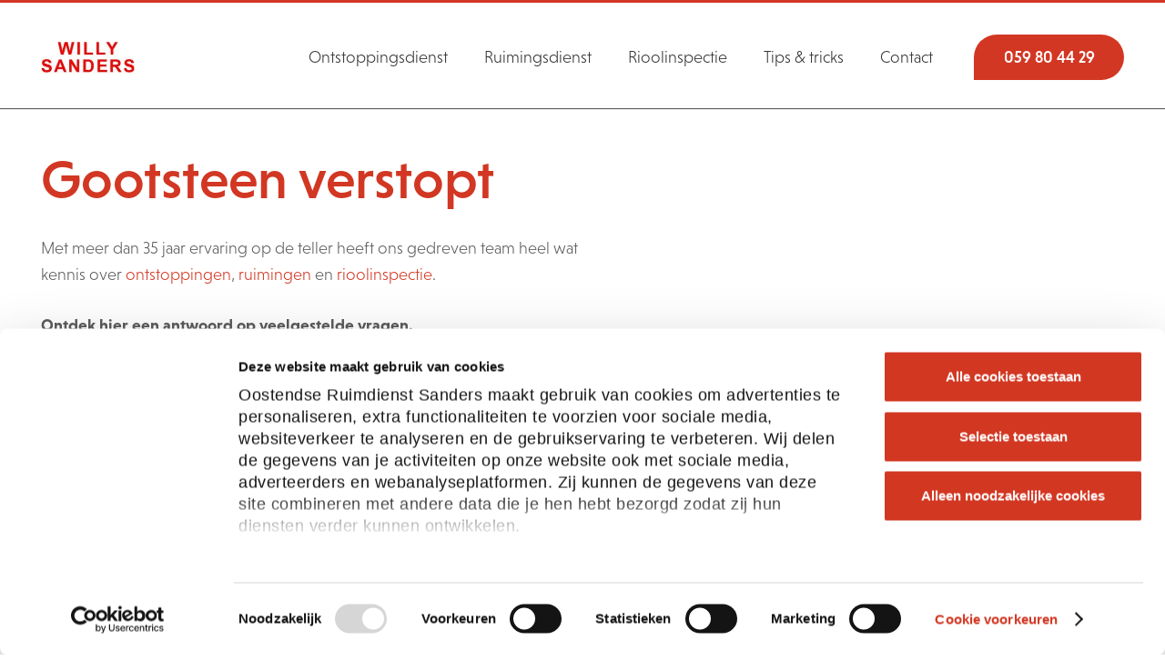

--- FILE ---
content_type: application/x-javascript
request_url: https://consentcdn.cookiebot.com/consentconfig/bb8d2276-100f-4c44-be9e-3335b71a10cc/oostendseruimdienstsanders.be/configuration.js
body_size: 532
content:
CookieConsent.configuration.tags.push({id:190256836,type:"script",tagID:"",innerHash:"",outerHash:"",tagHash:"17309615675409",url:"https://consent.cookiebot.com/uc.js",resolvedUrl:"https://consent.cookiebot.com/uc.js",cat:[1]});CookieConsent.configuration.tags.push({id:190256837,type:"script",tagID:"",innerHash:"",outerHash:"",tagHash:"9778862256082",url:"",resolvedUrl:"",cat:[1]});CookieConsent.configuration.tags.push({id:190256839,type:"script",tagID:"",innerHash:"",outerHash:"",tagHash:"4102989209554",url:"",resolvedUrl:"",cat:[3,4]});CookieConsent.configuration.tags.push({id:190256840,type:"script",tagID:"",innerHash:"",outerHash:"",tagHash:"8759380096322",url:"",resolvedUrl:"",cat:[3,4]});